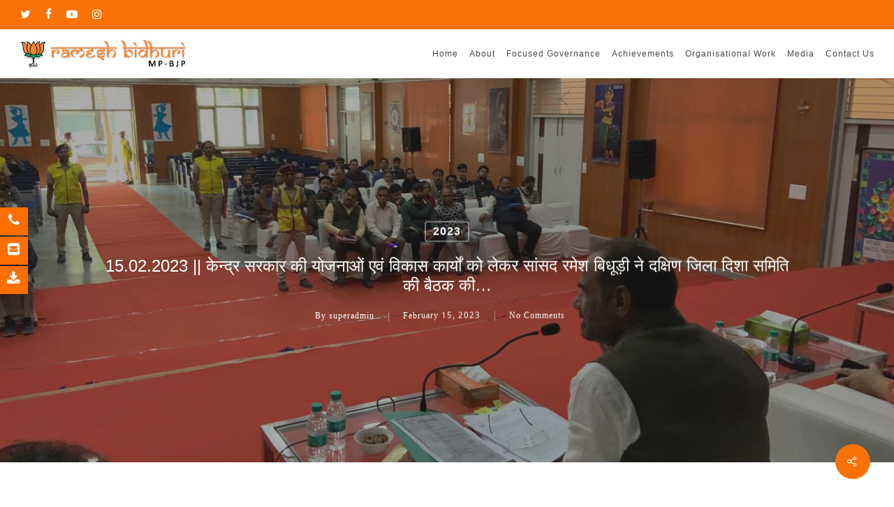

--- FILE ---
content_type: text/html; charset=UTF-8
request_url: https://rameshbidhuri.co.in/15-02-2023-%E0%A4%95%E0%A5%87%E0%A4%A8%E0%A5%8D%E0%A4%A6%E0%A5%8D%E0%A4%B0-%E0%A4%B8%E0%A4%B0%E0%A4%95%E0%A4%BE%E0%A4%B0-%E0%A4%95%E0%A5%80-%E0%A4%AF%E0%A5%8B%E0%A4%9C%E0%A4%A8%E0%A4%BE%E0%A4%93/
body_size: 24447
content:
<!doctype html>
<html lang="en-US" class="no-js">
<head>
	<meta charset="UTF-8">
	<meta name="viewport" content="width=device-width, initial-scale=1, maximum-scale=1, user-scalable=0" /><title>15.02.2023 || केन्द्र सरकार की योजनाओं एवं विकास कार्यों को लेकर सांसद रमेश बिधूड़ी ने दक्षिण जिला दिशा समिति की बैठक की&#8230; &#8211; Ramesh Bidhuri</title>
<meta name='robots' content='max-image-preview:large' />
<link rel='dns-prefetch' href='//fonts.googleapis.com' />
<link rel="alternate" type="application/rss+xml" title="Ramesh Bidhuri &raquo; Feed" href="https://rameshbidhuri.co.in/feed/" />
<link rel="alternate" type="application/rss+xml" title="Ramesh Bidhuri &raquo; Comments Feed" href="https://rameshbidhuri.co.in/comments/feed/" />
<link rel="alternate" type="application/rss+xml" title="Ramesh Bidhuri &raquo; 15.02.2023 || केन्द्र सरकार की योजनाओं एवं विकास कार्यों को लेकर सांसद रमेश बिधूड़ी ने दक्षिण जिला दिशा समिति की बैठक की&#8230; Comments Feed" href="https://rameshbidhuri.co.in/15-02-2023-%e0%a4%95%e0%a5%87%e0%a4%a8%e0%a5%8d%e0%a4%a6%e0%a5%8d%e0%a4%b0-%e0%a4%b8%e0%a4%b0%e0%a4%95%e0%a4%be%e0%a4%b0-%e0%a4%95%e0%a5%80-%e0%a4%af%e0%a5%8b%e0%a4%9c%e0%a4%a8%e0%a4%be%e0%a4%93/feed/" />
<script type="text/javascript">
/* <![CDATA[ */
window._wpemojiSettings = {"baseUrl":"https:\/\/s.w.org\/images\/core\/emoji\/15.0.3\/72x72\/","ext":".png","svgUrl":"https:\/\/s.w.org\/images\/core\/emoji\/15.0.3\/svg\/","svgExt":".svg","source":{"concatemoji":"https:\/\/rameshbidhuri.co.in\/wp-includes\/js\/wp-emoji-release.min.js?ver=6.5.4"}};
/*! This file is auto-generated */
!function(i,n){var o,s,e;function c(e){try{var t={supportTests:e,timestamp:(new Date).valueOf()};sessionStorage.setItem(o,JSON.stringify(t))}catch(e){}}function p(e,t,n){e.clearRect(0,0,e.canvas.width,e.canvas.height),e.fillText(t,0,0);var t=new Uint32Array(e.getImageData(0,0,e.canvas.width,e.canvas.height).data),r=(e.clearRect(0,0,e.canvas.width,e.canvas.height),e.fillText(n,0,0),new Uint32Array(e.getImageData(0,0,e.canvas.width,e.canvas.height).data));return t.every(function(e,t){return e===r[t]})}function u(e,t,n){switch(t){case"flag":return n(e,"\ud83c\udff3\ufe0f\u200d\u26a7\ufe0f","\ud83c\udff3\ufe0f\u200b\u26a7\ufe0f")?!1:!n(e,"\ud83c\uddfa\ud83c\uddf3","\ud83c\uddfa\u200b\ud83c\uddf3")&&!n(e,"\ud83c\udff4\udb40\udc67\udb40\udc62\udb40\udc65\udb40\udc6e\udb40\udc67\udb40\udc7f","\ud83c\udff4\u200b\udb40\udc67\u200b\udb40\udc62\u200b\udb40\udc65\u200b\udb40\udc6e\u200b\udb40\udc67\u200b\udb40\udc7f");case"emoji":return!n(e,"\ud83d\udc26\u200d\u2b1b","\ud83d\udc26\u200b\u2b1b")}return!1}function f(e,t,n){var r="undefined"!=typeof WorkerGlobalScope&&self instanceof WorkerGlobalScope?new OffscreenCanvas(300,150):i.createElement("canvas"),a=r.getContext("2d",{willReadFrequently:!0}),o=(a.textBaseline="top",a.font="600 32px Arial",{});return e.forEach(function(e){o[e]=t(a,e,n)}),o}function t(e){var t=i.createElement("script");t.src=e,t.defer=!0,i.head.appendChild(t)}"undefined"!=typeof Promise&&(o="wpEmojiSettingsSupports",s=["flag","emoji"],n.supports={everything:!0,everythingExceptFlag:!0},e=new Promise(function(e){i.addEventListener("DOMContentLoaded",e,{once:!0})}),new Promise(function(t){var n=function(){try{var e=JSON.parse(sessionStorage.getItem(o));if("object"==typeof e&&"number"==typeof e.timestamp&&(new Date).valueOf()<e.timestamp+604800&&"object"==typeof e.supportTests)return e.supportTests}catch(e){}return null}();if(!n){if("undefined"!=typeof Worker&&"undefined"!=typeof OffscreenCanvas&&"undefined"!=typeof URL&&URL.createObjectURL&&"undefined"!=typeof Blob)try{var e="postMessage("+f.toString()+"("+[JSON.stringify(s),u.toString(),p.toString()].join(",")+"));",r=new Blob([e],{type:"text/javascript"}),a=new Worker(URL.createObjectURL(r),{name:"wpTestEmojiSupports"});return void(a.onmessage=function(e){c(n=e.data),a.terminate(),t(n)})}catch(e){}c(n=f(s,u,p))}t(n)}).then(function(e){for(var t in e)n.supports[t]=e[t],n.supports.everything=n.supports.everything&&n.supports[t],"flag"!==t&&(n.supports.everythingExceptFlag=n.supports.everythingExceptFlag&&n.supports[t]);n.supports.everythingExceptFlag=n.supports.everythingExceptFlag&&!n.supports.flag,n.DOMReady=!1,n.readyCallback=function(){n.DOMReady=!0}}).then(function(){return e}).then(function(){var e;n.supports.everything||(n.readyCallback(),(e=n.source||{}).concatemoji?t(e.concatemoji):e.wpemoji&&e.twemoji&&(t(e.twemoji),t(e.wpemoji)))}))}((window,document),window._wpemojiSettings);
/* ]]> */
</script>

<style id='wp-emoji-styles-inline-css' type='text/css'>

	img.wp-smiley, img.emoji {
		display: inline !important;
		border: none !important;
		box-shadow: none !important;
		height: 1em !important;
		width: 1em !important;
		margin: 0 0.07em !important;
		vertical-align: -0.1em !important;
		background: none !important;
		padding: 0 !important;
	}
</style>
<link rel='stylesheet' id='wp-block-library-css' href='https://rameshbidhuri.co.in/wp-includes/css/dist/block-library/style.min.css?ver=6.5.4' type='text/css' media='all' />
<link rel='stylesheet' id='wp-components-css' href='https://rameshbidhuri.co.in/wp-includes/css/dist/components/style.min.css?ver=6.5.4' type='text/css' media='all' />
<link rel='stylesheet' id='wp-preferences-css' href='https://rameshbidhuri.co.in/wp-includes/css/dist/preferences/style.min.css?ver=6.5.4' type='text/css' media='all' />
<link rel='stylesheet' id='wp-block-editor-css' href='https://rameshbidhuri.co.in/wp-includes/css/dist/block-editor/style.min.css?ver=6.5.4' type='text/css' media='all' />
<link rel='stylesheet' id='wp-reusable-blocks-css' href='https://rameshbidhuri.co.in/wp-includes/css/dist/reusable-blocks/style.min.css?ver=6.5.4' type='text/css' media='all' />
<link rel='stylesheet' id='wp-patterns-css' href='https://rameshbidhuri.co.in/wp-includes/css/dist/patterns/style.min.css?ver=6.5.4' type='text/css' media='all' />
<link rel='stylesheet' id='wp-editor-css' href='https://rameshbidhuri.co.in/wp-includes/css/dist/editor/style.min.css?ver=6.5.4' type='text/css' media='all' />
<link rel='stylesheet' id='algori_pdf_viewer-cgb-style-css-css' href='https://rameshbidhuri.co.in/wp-content/plugins/algori-pdf-viewer/dist/blocks.style.build.css' type='text/css' media='all' />
<style id='classic-theme-styles-inline-css' type='text/css'>
/*! This file is auto-generated */
.wp-block-button__link{color:#fff;background-color:#32373c;border-radius:9999px;box-shadow:none;text-decoration:none;padding:calc(.667em + 2px) calc(1.333em + 2px);font-size:1.125em}.wp-block-file__button{background:#32373c;color:#fff;text-decoration:none}
</style>
<style id='global-styles-inline-css' type='text/css'>
body{--wp--preset--color--black: #000000;--wp--preset--color--cyan-bluish-gray: #abb8c3;--wp--preset--color--white: #ffffff;--wp--preset--color--pale-pink: #f78da7;--wp--preset--color--vivid-red: #cf2e2e;--wp--preset--color--luminous-vivid-orange: #ff6900;--wp--preset--color--luminous-vivid-amber: #fcb900;--wp--preset--color--light-green-cyan: #7bdcb5;--wp--preset--color--vivid-green-cyan: #00d084;--wp--preset--color--pale-cyan-blue: #8ed1fc;--wp--preset--color--vivid-cyan-blue: #0693e3;--wp--preset--color--vivid-purple: #9b51e0;--wp--preset--gradient--vivid-cyan-blue-to-vivid-purple: linear-gradient(135deg,rgba(6,147,227,1) 0%,rgb(155,81,224) 100%);--wp--preset--gradient--light-green-cyan-to-vivid-green-cyan: linear-gradient(135deg,rgb(122,220,180) 0%,rgb(0,208,130) 100%);--wp--preset--gradient--luminous-vivid-amber-to-luminous-vivid-orange: linear-gradient(135deg,rgba(252,185,0,1) 0%,rgba(255,105,0,1) 100%);--wp--preset--gradient--luminous-vivid-orange-to-vivid-red: linear-gradient(135deg,rgba(255,105,0,1) 0%,rgb(207,46,46) 100%);--wp--preset--gradient--very-light-gray-to-cyan-bluish-gray: linear-gradient(135deg,rgb(238,238,238) 0%,rgb(169,184,195) 100%);--wp--preset--gradient--cool-to-warm-spectrum: linear-gradient(135deg,rgb(74,234,220) 0%,rgb(151,120,209) 20%,rgb(207,42,186) 40%,rgb(238,44,130) 60%,rgb(251,105,98) 80%,rgb(254,248,76) 100%);--wp--preset--gradient--blush-light-purple: linear-gradient(135deg,rgb(255,206,236) 0%,rgb(152,150,240) 100%);--wp--preset--gradient--blush-bordeaux: linear-gradient(135deg,rgb(254,205,165) 0%,rgb(254,45,45) 50%,rgb(107,0,62) 100%);--wp--preset--gradient--luminous-dusk: linear-gradient(135deg,rgb(255,203,112) 0%,rgb(199,81,192) 50%,rgb(65,88,208) 100%);--wp--preset--gradient--pale-ocean: linear-gradient(135deg,rgb(255,245,203) 0%,rgb(182,227,212) 50%,rgb(51,167,181) 100%);--wp--preset--gradient--electric-grass: linear-gradient(135deg,rgb(202,248,128) 0%,rgb(113,206,126) 100%);--wp--preset--gradient--midnight: linear-gradient(135deg,rgb(2,3,129) 0%,rgb(40,116,252) 100%);--wp--preset--font-size--small: 13px;--wp--preset--font-size--medium: 20px;--wp--preset--font-size--large: 36px;--wp--preset--font-size--x-large: 42px;--wp--preset--spacing--20: 0.44rem;--wp--preset--spacing--30: 0.67rem;--wp--preset--spacing--40: 1rem;--wp--preset--spacing--50: 1.5rem;--wp--preset--spacing--60: 2.25rem;--wp--preset--spacing--70: 3.38rem;--wp--preset--spacing--80: 5.06rem;--wp--preset--shadow--natural: 6px 6px 9px rgba(0, 0, 0, 0.2);--wp--preset--shadow--deep: 12px 12px 50px rgba(0, 0, 0, 0.4);--wp--preset--shadow--sharp: 6px 6px 0px rgba(0, 0, 0, 0.2);--wp--preset--shadow--outlined: 6px 6px 0px -3px rgba(255, 255, 255, 1), 6px 6px rgba(0, 0, 0, 1);--wp--preset--shadow--crisp: 6px 6px 0px rgba(0, 0, 0, 1);}:where(.is-layout-flex){gap: 0.5em;}:where(.is-layout-grid){gap: 0.5em;}body .is-layout-flex{display: flex;}body .is-layout-flex{flex-wrap: wrap;align-items: center;}body .is-layout-flex > *{margin: 0;}body .is-layout-grid{display: grid;}body .is-layout-grid > *{margin: 0;}:where(.wp-block-columns.is-layout-flex){gap: 2em;}:where(.wp-block-columns.is-layout-grid){gap: 2em;}:where(.wp-block-post-template.is-layout-flex){gap: 1.25em;}:where(.wp-block-post-template.is-layout-grid){gap: 1.25em;}.has-black-color{color: var(--wp--preset--color--black) !important;}.has-cyan-bluish-gray-color{color: var(--wp--preset--color--cyan-bluish-gray) !important;}.has-white-color{color: var(--wp--preset--color--white) !important;}.has-pale-pink-color{color: var(--wp--preset--color--pale-pink) !important;}.has-vivid-red-color{color: var(--wp--preset--color--vivid-red) !important;}.has-luminous-vivid-orange-color{color: var(--wp--preset--color--luminous-vivid-orange) !important;}.has-luminous-vivid-amber-color{color: var(--wp--preset--color--luminous-vivid-amber) !important;}.has-light-green-cyan-color{color: var(--wp--preset--color--light-green-cyan) !important;}.has-vivid-green-cyan-color{color: var(--wp--preset--color--vivid-green-cyan) !important;}.has-pale-cyan-blue-color{color: var(--wp--preset--color--pale-cyan-blue) !important;}.has-vivid-cyan-blue-color{color: var(--wp--preset--color--vivid-cyan-blue) !important;}.has-vivid-purple-color{color: var(--wp--preset--color--vivid-purple) !important;}.has-black-background-color{background-color: var(--wp--preset--color--black) !important;}.has-cyan-bluish-gray-background-color{background-color: var(--wp--preset--color--cyan-bluish-gray) !important;}.has-white-background-color{background-color: var(--wp--preset--color--white) !important;}.has-pale-pink-background-color{background-color: var(--wp--preset--color--pale-pink) !important;}.has-vivid-red-background-color{background-color: var(--wp--preset--color--vivid-red) !important;}.has-luminous-vivid-orange-background-color{background-color: var(--wp--preset--color--luminous-vivid-orange) !important;}.has-luminous-vivid-amber-background-color{background-color: var(--wp--preset--color--luminous-vivid-amber) !important;}.has-light-green-cyan-background-color{background-color: var(--wp--preset--color--light-green-cyan) !important;}.has-vivid-green-cyan-background-color{background-color: var(--wp--preset--color--vivid-green-cyan) !important;}.has-pale-cyan-blue-background-color{background-color: var(--wp--preset--color--pale-cyan-blue) !important;}.has-vivid-cyan-blue-background-color{background-color: var(--wp--preset--color--vivid-cyan-blue) !important;}.has-vivid-purple-background-color{background-color: var(--wp--preset--color--vivid-purple) !important;}.has-black-border-color{border-color: var(--wp--preset--color--black) !important;}.has-cyan-bluish-gray-border-color{border-color: var(--wp--preset--color--cyan-bluish-gray) !important;}.has-white-border-color{border-color: var(--wp--preset--color--white) !important;}.has-pale-pink-border-color{border-color: var(--wp--preset--color--pale-pink) !important;}.has-vivid-red-border-color{border-color: var(--wp--preset--color--vivid-red) !important;}.has-luminous-vivid-orange-border-color{border-color: var(--wp--preset--color--luminous-vivid-orange) !important;}.has-luminous-vivid-amber-border-color{border-color: var(--wp--preset--color--luminous-vivid-amber) !important;}.has-light-green-cyan-border-color{border-color: var(--wp--preset--color--light-green-cyan) !important;}.has-vivid-green-cyan-border-color{border-color: var(--wp--preset--color--vivid-green-cyan) !important;}.has-pale-cyan-blue-border-color{border-color: var(--wp--preset--color--pale-cyan-blue) !important;}.has-vivid-cyan-blue-border-color{border-color: var(--wp--preset--color--vivid-cyan-blue) !important;}.has-vivid-purple-border-color{border-color: var(--wp--preset--color--vivid-purple) !important;}.has-vivid-cyan-blue-to-vivid-purple-gradient-background{background: var(--wp--preset--gradient--vivid-cyan-blue-to-vivid-purple) !important;}.has-light-green-cyan-to-vivid-green-cyan-gradient-background{background: var(--wp--preset--gradient--light-green-cyan-to-vivid-green-cyan) !important;}.has-luminous-vivid-amber-to-luminous-vivid-orange-gradient-background{background: var(--wp--preset--gradient--luminous-vivid-amber-to-luminous-vivid-orange) !important;}.has-luminous-vivid-orange-to-vivid-red-gradient-background{background: var(--wp--preset--gradient--luminous-vivid-orange-to-vivid-red) !important;}.has-very-light-gray-to-cyan-bluish-gray-gradient-background{background: var(--wp--preset--gradient--very-light-gray-to-cyan-bluish-gray) !important;}.has-cool-to-warm-spectrum-gradient-background{background: var(--wp--preset--gradient--cool-to-warm-spectrum) !important;}.has-blush-light-purple-gradient-background{background: var(--wp--preset--gradient--blush-light-purple) !important;}.has-blush-bordeaux-gradient-background{background: var(--wp--preset--gradient--blush-bordeaux) !important;}.has-luminous-dusk-gradient-background{background: var(--wp--preset--gradient--luminous-dusk) !important;}.has-pale-ocean-gradient-background{background: var(--wp--preset--gradient--pale-ocean) !important;}.has-electric-grass-gradient-background{background: var(--wp--preset--gradient--electric-grass) !important;}.has-midnight-gradient-background{background: var(--wp--preset--gradient--midnight) !important;}.has-small-font-size{font-size: var(--wp--preset--font-size--small) !important;}.has-medium-font-size{font-size: var(--wp--preset--font-size--medium) !important;}.has-large-font-size{font-size: var(--wp--preset--font-size--large) !important;}.has-x-large-font-size{font-size: var(--wp--preset--font-size--x-large) !important;}
.wp-block-navigation a:where(:not(.wp-element-button)){color: inherit;}
:where(.wp-block-post-template.is-layout-flex){gap: 1.25em;}:where(.wp-block-post-template.is-layout-grid){gap: 1.25em;}
:where(.wp-block-columns.is-layout-flex){gap: 2em;}:where(.wp-block-columns.is-layout-grid){gap: 2em;}
.wp-block-pullquote{font-size: 1.5em;line-height: 1.6;}
</style>
<link rel='stylesheet' id='contact-form-7-css' href='https://rameshbidhuri.co.in/wp-content/plugins/contact-form-7/includes/css/styles.css?ver=5.8' type='text/css' media='all' />
<link rel='stylesheet' id='salient-social-css' href='https://rameshbidhuri.co.in/wp-content/plugins/salient-social/css/style.css?ver=1.2.2' type='text/css' media='all' />
<style id='salient-social-inline-css' type='text/css'>

  .sharing-default-minimal .nectar-love.loved,
  body .nectar-social[data-color-override="override"].fixed > a:before, 
  body .nectar-social[data-color-override="override"].fixed .nectar-social-inner a,
  .sharing-default-minimal .nectar-social[data-color-override="override"] .nectar-social-inner a:hover,
  .nectar-social.vertical[data-color-override="override"] .nectar-social-inner a:hover {
    background-color: #fa7205;
  }
  .nectar-social.hover .nectar-love.loved,
  .nectar-social.hover > .nectar-love-button a:hover,
  .nectar-social[data-color-override="override"].hover > div a:hover,
  #single-below-header .nectar-social[data-color-override="override"].hover > div a:hover,
  .nectar-social[data-color-override="override"].hover .share-btn:hover,
  .sharing-default-minimal .nectar-social[data-color-override="override"] .nectar-social-inner a {
    border-color: #fa7205;
  }
  #single-below-header .nectar-social.hover .nectar-love.loved i,
  #single-below-header .nectar-social.hover[data-color-override="override"] a:hover,
  #single-below-header .nectar-social.hover[data-color-override="override"] a:hover i,
  #single-below-header .nectar-social.hover .nectar-love-button a:hover i,
  .nectar-love:hover i,
  .hover .nectar-love:hover .total_loves,
  .nectar-love.loved i,
  .nectar-social.hover .nectar-love.loved .total_loves,
  .nectar-social.hover .share-btn:hover, 
  .nectar-social[data-color-override="override"].hover .nectar-social-inner a:hover,
  .nectar-social[data-color-override="override"].hover > div:hover span,
  .sharing-default-minimal .nectar-social[data-color-override="override"] .nectar-social-inner a:not(:hover) i,
  .sharing-default-minimal .nectar-social[data-color-override="override"] .nectar-social-inner a:not(:hover) {
    color: #fa7205;
  }
</style>
<link rel='stylesheet' id='uaf_client_css-css' href='https://rameshbidhuri.co.in/wp-content/uploads/useanyfont/uaf.css?ver=1695636097' type='text/css' media='all' />
<link rel='stylesheet' id='google-fonts-css' href='//fonts.googleapis.com/css?family&#038;ver=1.4.4' type='text/css' media='all' />
<link rel='stylesheet' id='google-fonts-title-css' href='//fonts.googleapis.com/css?family&#038;ver=1.4.4' type='text/css' media='all' />
<link rel='stylesheet' id='wpfm-frontend-font-awesome-css' href='https://rameshbidhuri.co.in/wp-content/plugins/wp-floating-menu/css/font-awesome/font-awesome.min.css?ver=6.5.4' type='text/css' media='all' />
<link rel='stylesheet' id='wpfm-frontend-genericons-css-css' href='https://rameshbidhuri.co.in/wp-content/plugins/wp-floating-menu/css/genericons.css?ver=6.5.4' type='text/css' media='all' />
<link rel='stylesheet' id='wpfm-frontend-css-css' href='https://rameshbidhuri.co.in/wp-content/plugins/wp-floating-menu/css/front-end.css?ver=6.5.4' type='text/css' media='all' />
<link rel='stylesheet' id='dashicons-css' href='https://rameshbidhuri.co.in/wp-includes/css/dashicons.min.css?ver=6.5.4' type='text/css' media='all' />
<link rel='stylesheet' id='wpfm-frontend-vesper-icons-css-css' href='https://rameshbidhuri.co.in/wp-content/plugins/wp-floating-menu/css/vesper-icons.css?ver=6.5.4' type='text/css' media='all' />
<link rel='stylesheet' id='font-awesome-css' href='https://rameshbidhuri.co.in/wp-content/themes/salient/css/font-awesome-legacy.min.css?ver=4.7.1' type='text/css' media='all' />
<link rel='stylesheet' id='parent-style-css' href='https://rameshbidhuri.co.in/wp-content/themes/salient/style.css?ver=15.1.0' type='text/css' media='all' />
<link rel='stylesheet' id='salient-grid-system-css' href='https://rameshbidhuri.co.in/wp-content/themes/salient/css/build/grid-system.css?ver=15.1.0' type='text/css' media='all' />
<link rel='stylesheet' id='main-styles-css' href='https://rameshbidhuri.co.in/wp-content/themes/salient/css/build/style.css?ver=15.1.0' type='text/css' media='all' />
<style id='main-styles-inline-css' type='text/css'>

		@font-face{
		     font-family:'Open Sans';
		     src:url('https://rameshbidhuri.co.in/wp-content/themes/salient/css/fonts/OpenSans-Light.woff') format('woff');
		     font-weight:300;
		     font-style:normal; 
		}
		 @font-face{
		     font-family:'Open Sans';
		     src:url('https://rameshbidhuri.co.in/wp-content/themes/salient/css/fonts/OpenSans-Regular.woff') format('woff');
		     font-weight:400;
		     font-style:normal; 
		}
		 @font-face{
		     font-family:'Open Sans';
		     src:url('https://rameshbidhuri.co.in/wp-content/themes/salient/css/fonts/OpenSans-SemiBold.woff') format('woff');
		     font-weight:600;
		     font-style:normal; 
		}
		 @font-face{
		     font-family:'Open Sans';
		     src:url('https://rameshbidhuri.co.in/wp-content/themes/salient/css/fonts/OpenSans-Bold.woff') format('woff');
		     font-weight:700;
		     font-style:normal; 
		}
html:not(.page-trans-loaded) { background-color: #ffffff; }
</style>
<link rel='stylesheet' id='nectar-header-secondary-nav-css' href='https://rameshbidhuri.co.in/wp-content/themes/salient/css/build/header/header-secondary-nav.css?ver=15.1.0' type='text/css' media='all' />
<link rel='stylesheet' id='nectar-single-styles-css' href='https://rameshbidhuri.co.in/wp-content/themes/salient/css/build/single.css?ver=15.1.0' type='text/css' media='all' />
<link rel='stylesheet' id='responsive-css' href='https://rameshbidhuri.co.in/wp-content/themes/salient/css/build/responsive.css?ver=15.1.0' type='text/css' media='all' />
<link rel='stylesheet' id='skin-material-css' href='https://rameshbidhuri.co.in/wp-content/themes/salient/css/build/skin-material.css?ver=15.1.0' type='text/css' media='all' />
<link rel='stylesheet' id='salient-wp-menu-dynamic-css' href='https://rameshbidhuri.co.in/wp-content/uploads/salient/menu-dynamic.css?ver=57067' type='text/css' media='all' />
<link rel='stylesheet' id='dflip-icons-style-css' href='https://rameshbidhuri.co.in/wp-content/plugins/3d-flipbook-dflip-lite/assets/css/themify-icons.min.css?ver=1.7.35' type='text/css' media='all' />
<link rel='stylesheet' id='dflip-style-css' href='https://rameshbidhuri.co.in/wp-content/plugins/3d-flipbook-dflip-lite/assets/css/dflip.min.css?ver=1.7.35' type='text/css' media='all' />
<link rel='stylesheet' id='nectar-widget-posts-css' href='https://rameshbidhuri.co.in/wp-content/themes/salient/css/build/elements/widget-nectar-posts.css?ver=15.1.0' type='text/css' media='all' />
<link rel='stylesheet' id='dynamic-css-css' href='https://rameshbidhuri.co.in/wp-content/themes/salient/css/salient-dynamic-styles.css?ver=6968' type='text/css' media='all' />
<style id='dynamic-css-inline-css' type='text/css'>
#page-header-bg[data-post-hs="default_minimal"] .inner-wrap{text-align:center}#page-header-bg[data-post-hs="default_minimal"] .inner-wrap >a,.material #page-header-bg.fullscreen-header .inner-wrap >a{color:#fff;font-weight:600;border:2px solid rgba(255,255,255,0.4);padding:4px 10px;margin:5px 6px 0 5px;display:inline-block;transition:all 0.2s ease;-webkit-transition:all 0.2s ease;font-size:14px;line-height:18px}body.material #page-header-bg.fullscreen-header .inner-wrap >a{margin-bottom:15px;}body.material #page-header-bg.fullscreen-header .inner-wrap >a{border:none;padding:6px 10px}body[data-button-style^="rounded"] #page-header-bg[data-post-hs="default_minimal"] .inner-wrap >a,body[data-button-style^="rounded"].material #page-header-bg.fullscreen-header .inner-wrap >a{border-radius:100px}body.single [data-post-hs="default_minimal"] #single-below-header span,body.single .heading-title[data-header-style="default_minimal"] #single-below-header span{line-height:14px;}#page-header-bg[data-post-hs="default_minimal"] #single-below-header{text-align:center;position:relative;z-index:100}#page-header-bg[data-post-hs="default_minimal"] #single-below-header span{float:none;display:inline-block}#page-header-bg[data-post-hs="default_minimal"] .inner-wrap >a:hover,#page-header-bg[data-post-hs="default_minimal"] .inner-wrap >a:focus{border-color:transparent}#page-header-bg.fullscreen-header .avatar,#page-header-bg[data-post-hs="default_minimal"] .avatar{border-radius:100%}#page-header-bg.fullscreen-header .meta-author span,#page-header-bg[data-post-hs="default_minimal"] .meta-author span{display:block}#page-header-bg.fullscreen-header .meta-author img{margin-bottom:0;height:50px;width:auto}#page-header-bg[data-post-hs="default_minimal"] .meta-author img{margin-bottom:0;height:40px;width:auto}#page-header-bg[data-post-hs="default_minimal"] .author-section{position:absolute;bottom:30px}#page-header-bg.fullscreen-header .meta-author,#page-header-bg[data-post-hs="default_minimal"] .meta-author{font-size:18px}#page-header-bg.fullscreen-header .author-section .meta-date,#page-header-bg[data-post-hs="default_minimal"] .author-section .meta-date{font-size:12px;color:rgba(255,255,255,0.8)}#page-header-bg.fullscreen-header .author-section .meta-date i{font-size:12px}#page-header-bg[data-post-hs="default_minimal"] .author-section .meta-date i{font-size:11px;line-height:14px}#page-header-bg[data-post-hs="default_minimal"] .author-section .avatar-post-info{position:relative;top:-5px}#page-header-bg.fullscreen-header .author-section a,#page-header-bg[data-post-hs="default_minimal"] .author-section a{display:block;margin-bottom:-2px}#page-header-bg[data-post-hs="default_minimal"] .author-section a{font-size:14px;line-height:14px}#page-header-bg.fullscreen-header .author-section a:hover,#page-header-bg[data-post-hs="default_minimal"] .author-section a:hover{color:rgba(255,255,255,0.85)!important}#page-header-bg.fullscreen-header .author-section,#page-header-bg[data-post-hs="default_minimal"] .author-section{width:100%;z-index:10;text-align:center}#page-header-bg.fullscreen-header .author-section{margin-top:25px;}#page-header-bg.fullscreen-header .author-section span,#page-header-bg[data-post-hs="default_minimal"] .author-section span{padding-left:0;line-height:20px;font-size:20px}#page-header-bg.fullscreen-header .author-section .avatar-post-info,#page-header-bg[data-post-hs="default_minimal"] .author-section .avatar-post-info{margin-left:10px}#page-header-bg.fullscreen-header .author-section .avatar-post-info,#page-header-bg.fullscreen-header .author-section .meta-author,#page-header-bg[data-post-hs="default_minimal"] .author-section .avatar-post-info,#page-header-bg[data-post-hs="default_minimal"] .author-section .meta-author{text-align:left;display:inline-block;top:9px}@media only screen and (min-width :690px) and (max-width :999px){body.single-post #page-header-bg[data-post-hs="default_minimal"]{padding-top:10%;padding-bottom:10%;}}@media only screen and (max-width :690px){#ajax-content-wrap #page-header-bg[data-post-hs="default_minimal"] #single-below-header span:not(.rich-snippet-hidden),#ajax-content-wrap .row.heading-title[data-header-style="default_minimal"] .col.section-title span.meta-category{display:inline-block;}.container-wrap[data-remove-post-comment-number="0"][data-remove-post-author="0"][data-remove-post-date="0"] .heading-title[data-header-style="default_minimal"] #single-below-header > span,#page-header-bg[data-post-hs="default_minimal"] .span_6[data-remove-post-comment-number="0"][data-remove-post-author="0"][data-remove-post-date="0"] #single-below-header > span{padding:0 8px;}.container-wrap[data-remove-post-comment-number="0"][data-remove-post-author="0"][data-remove-post-date="0"] .heading-title[data-header-style="default_minimal"] #single-below-header span,#page-header-bg[data-post-hs="default_minimal"] .span_6[data-remove-post-comment-number="0"][data-remove-post-author="0"][data-remove-post-date="0"] #single-below-header span{font-size:13px;line-height:10px;}.material #page-header-bg.fullscreen-header .author-section{margin-top:5px;}#page-header-bg.fullscreen-header .author-section{bottom:20px;}#page-header-bg.fullscreen-header .author-section .meta-date:not(.updated){margin-top:-4px;display:block;}#page-header-bg.fullscreen-header .author-section .avatar-post-info{margin:10px 0 0 0;}}#page-header-bg h1,#page-header-bg .subheader,.nectar-box-roll .overlaid-content h1,.nectar-box-roll .overlaid-content .subheader,#page-header-bg #portfolio-nav a i,body .section-title #portfolio-nav a:hover i,.page-header-no-bg h1,.page-header-no-bg span,#page-header-bg #portfolio-nav a i,#page-header-bg span,#page-header-bg #single-below-header a:hover,#page-header-bg #single-below-header a:focus,#page-header-bg.fullscreen-header .author-section a{color:#ffffff!important;}body #page-header-bg .pinterest-share i,body #page-header-bg .facebook-share i,body #page-header-bg .linkedin-share i,body #page-header-bg .twitter-share i,body #page-header-bg .google-plus-share i,body #page-header-bg .icon-salient-heart,body #page-header-bg .icon-salient-heart-2{color:#ffffff;}#page-header-bg[data-post-hs="default_minimal"] .inner-wrap > a:not(:hover){color:#ffffff;border-color:rgba(255,255,255,0.4);}.single #page-header-bg #single-below-header > span{border-color:rgba(255,255,255,0.4);}body .section-title #portfolio-nav a:hover i{opacity:0.75;}.single #page-header-bg .blog-title #single-meta .nectar-social.hover > div a,.single #page-header-bg .blog-title #single-meta > div a,.single #page-header-bg .blog-title #single-meta ul .n-shortcode a,#page-header-bg .blog-title #single-meta .nectar-social.hover .share-btn{border-color:rgba(255,255,255,0.4);}.single #page-header-bg .blog-title #single-meta .nectar-social.hover > div a:hover,#page-header-bg .blog-title #single-meta .nectar-social.hover .share-btn:hover,.single #page-header-bg .blog-title #single-meta div > a:hover,.single #page-header-bg .blog-title #single-meta ul .n-shortcode a:hover,.single #page-header-bg .blog-title #single-meta ul li:not(.meta-share-count):hover > a{border-color:rgba(255,255,255,1);}.single #page-header-bg #single-meta div span,.single #page-header-bg #single-meta > div a,.single #page-header-bg #single-meta > div i{color:#ffffff!important;}.single #page-header-bg #single-meta ul .meta-share-count .nectar-social a i{color:rgba(255,255,255,0.7)!important;}.single #page-header-bg #single-meta ul .meta-share-count .nectar-social a:hover i{color:rgba(255,255,255,1)!important;}@media only screen and (min-width:1000px){body #ajax-content-wrap.no-scroll{min-height:calc(100vh - 112px);height:calc(100vh - 112px)!important;}}@media only screen and (min-width:1000px){#page-header-wrap.fullscreen-header,#page-header-wrap.fullscreen-header #page-header-bg,html:not(.nectar-box-roll-loaded) .nectar-box-roll > #page-header-bg.fullscreen-header,.nectar_fullscreen_zoom_recent_projects,#nectar_fullscreen_rows:not(.afterLoaded) > div{height:calc(100vh - 111px);}.wpb_row.vc_row-o-full-height.top-level,.wpb_row.vc_row-o-full-height.top-level > .col.span_12{min-height:calc(100vh - 111px);}html:not(.nectar-box-roll-loaded) .nectar-box-roll > #page-header-bg.fullscreen-header{top:112px;}.nectar-slider-wrap[data-fullscreen="true"]:not(.loaded),.nectar-slider-wrap[data-fullscreen="true"]:not(.loaded) .swiper-container{height:calc(100vh - 110px)!important;}.admin-bar .nectar-slider-wrap[data-fullscreen="true"]:not(.loaded),.admin-bar .nectar-slider-wrap[data-fullscreen="true"]:not(.loaded) .swiper-container{height:calc(100vh - 110px - 32px)!important;}}.admin-bar[class*="page-template-template-no-header"] .wpb_row.vc_row-o-full-height.top-level,.admin-bar[class*="page-template-template-no-header"] .wpb_row.vc_row-o-full-height.top-level > .col.span_12{min-height:calc(100vh - 32px);}body[class*="page-template-template-no-header"] .wpb_row.vc_row-o-full-height.top-level,body[class*="page-template-template-no-header"] .wpb_row.vc_row-o-full-height.top-level > .col.span_12{min-height:100vh;}@media only screen and (max-width:999px){.using-mobile-browser #nectar_fullscreen_rows:not(.afterLoaded):not([data-mobile-disable="on"]) > div{height:calc(100vh - 101px);}.using-mobile-browser .wpb_row.vc_row-o-full-height.top-level,.using-mobile-browser .wpb_row.vc_row-o-full-height.top-level > .col.span_12,[data-permanent-transparent="1"].using-mobile-browser .wpb_row.vc_row-o-full-height.top-level,[data-permanent-transparent="1"].using-mobile-browser .wpb_row.vc_row-o-full-height.top-level > .col.span_12{min-height:calc(100vh - 101px);}html:not(.nectar-box-roll-loaded) .nectar-box-roll > #page-header-bg.fullscreen-header,.nectar_fullscreen_zoom_recent_projects,.nectar-slider-wrap[data-fullscreen="true"]:not(.loaded),.nectar-slider-wrap[data-fullscreen="true"]:not(.loaded) .swiper-container,#nectar_fullscreen_rows:not(.afterLoaded):not([data-mobile-disable="on"]) > div{height:calc(100vh - 48px);}.wpb_row.vc_row-o-full-height.top-level,.wpb_row.vc_row-o-full-height.top-level > .col.span_12{min-height:calc(100vh - 48px);}body[data-transparent-header="false"] #ajax-content-wrap.no-scroll{min-height:calc(100vh - 48px);height:calc(100vh - 48px);}}#ajax-content-wrap .vc_row.left_padding_10pct .row_col_wrap_12{padding-left:10%;}#ajax-content-wrap .vc_row.right_padding_10pct .row_col_wrap_12{padding-right:10%;}.screen-reader-text,.nectar-skip-to-content:not(:focus){border:0;clip:rect(1px,1px,1px,1px);clip-path:inset(50%);height:1px;margin:-1px;overflow:hidden;padding:0;position:absolute!important;width:1px;word-wrap:normal!important;}.row .col img:not([srcset]){width:auto;}.row .col img.img-with-animation.nectar-lazy:not([srcset]){width:100%;}
#footer-outer #footer-widgets {
    display: none !important;
}

.page-submenu a{
    font-weight:700;
}

/*#footer-outer .row {*/
/*    padding: 35px 0;*/
/*}*/

#footer-outer .widget h4{font-size:18px;}
#header-secondary-outer .nectar-center-text{left: 68%;}
body #header-secondary-outer .nectar-center-text{font-size: 13px;}
.material #header-secondary-outer{min-height:30px;}

body #header-secondary-outer nav >ul {
    height: auto!important;
    padding: 2px 0;
}
.nectar-highlighted-text em{padding:2px 10px;}
/*#footer-outer #copyright {*/
/*    border-top: 1px solid #000000!important;*/
/*}*/
#header-secondary-outer .nectar-center-text{font-weight:600 !important;}





.secondary-header-text
{
    display:none;
}


@media only screen and (max-width: 690px){
body.material #header-secondary-outer {
    display: block;
}
    
}
</style>
<link rel='stylesheet' id='salient-child-style-css' href='https://rameshbidhuri.co.in/wp-content/themes/salient-child/style.css?ver=15.1.0' type='text/css' media='all' />
<link rel='stylesheet' id='wpfm-google-fonts-css' href='//fonts.googleapis.com/css?family=Roboto%3A100italic%2C100%2C300italic%2C300%2C400italic%2C400%2C500italic%2C500%2C700italic%2C700%2C900italic%2C900&#038;ver=6.5.4' type='text/css' media='all' />
<script   type="text/javascript" src="https://rameshbidhuri.co.in/wp-includes/js/jquery/jquery.min.js?ver=3.7.1" id="jquery-core-js"></script>
<script   type="text/javascript" src="https://rameshbidhuri.co.in/wp-includes/js/jquery/jquery-migrate.min.js?ver=3.4.1" id="jquery-migrate-js"></script>
<script   type="text/javascript" src="https://rameshbidhuri.co.in/wp-content/plugins/wp-floating-menu/js/frontend.js?ver=1.4.4" id="wpfm-frontend-js-js"></script>
<link rel="https://api.w.org/" href="https://rameshbidhuri.co.in/wp-json/" /><link rel="alternate" type="application/json" href="https://rameshbidhuri.co.in/wp-json/wp/v2/posts/3796" /><link rel="EditURI" type="application/rsd+xml" title="RSD" href="https://rameshbidhuri.co.in/xmlrpc.php?rsd" />
<meta name="generator" content="WordPress 6.5.4" />
<link rel="canonical" href="https://rameshbidhuri.co.in/15-02-2023-%e0%a4%95%e0%a5%87%e0%a4%a8%e0%a5%8d%e0%a4%a6%e0%a5%8d%e0%a4%b0-%e0%a4%b8%e0%a4%b0%e0%a4%95%e0%a4%be%e0%a4%b0-%e0%a4%95%e0%a5%80-%e0%a4%af%e0%a5%8b%e0%a4%9c%e0%a4%a8%e0%a4%be%e0%a4%93/" />
<link rel='shortlink' href='https://rameshbidhuri.co.in/?p=3796' />
<link rel="alternate" type="application/json+oembed" href="https://rameshbidhuri.co.in/wp-json/oembed/1.0/embed?url=https%3A%2F%2Frameshbidhuri.co.in%2F15-02-2023-%25e0%25a4%2595%25e0%25a5%2587%25e0%25a4%25a8%25e0%25a5%258d%25e0%25a4%25a6%25e0%25a5%258d%25e0%25a4%25b0-%25e0%25a4%25b8%25e0%25a4%25b0%25e0%25a4%2595%25e0%25a4%25be%25e0%25a4%25b0-%25e0%25a4%2595%25e0%25a5%2580-%25e0%25a4%25af%25e0%25a5%258b%25e0%25a4%259c%25e0%25a4%25a8%25e0%25a4%25be%25e0%25a4%2593%2F" />
<link rel="alternate" type="text/xml+oembed" href="https://rameshbidhuri.co.in/wp-json/oembed/1.0/embed?url=https%3A%2F%2Frameshbidhuri.co.in%2F15-02-2023-%25e0%25a4%2595%25e0%25a5%2587%25e0%25a4%25a8%25e0%25a5%258d%25e0%25a4%25a6%25e0%25a5%258d%25e0%25a4%25b0-%25e0%25a4%25b8%25e0%25a4%25b0%25e0%25a4%2595%25e0%25a4%25be%25e0%25a4%25b0-%25e0%25a4%2595%25e0%25a5%2580-%25e0%25a4%25af%25e0%25a5%258b%25e0%25a4%259c%25e0%25a4%25a8%25e0%25a4%25be%25e0%25a4%2593%2F&#038;format=xml" />
<script type="text/javascript"> var root = document.getElementsByTagName( "html" )[0]; root.setAttribute( "class", "js" ); </script><script data-cfasync="false"> var dFlipLocation = "https://rameshbidhuri.co.in/wp-content/plugins/3d-flipbook-dflip-lite/assets/"; var dFlipWPGlobal = {"text":{"toggleSound":"Turn on\/off Sound","toggleThumbnails":"Toggle Thumbnails","toggleOutline":"Toggle Outline\/Bookmark","previousPage":"Previous Page","nextPage":"Next Page","toggleFullscreen":"Toggle Fullscreen","zoomIn":"Zoom In","zoomOut":"Zoom Out","toggleHelp":"Toggle Help","singlePageMode":"Single Page Mode","doublePageMode":"Double Page Mode","downloadPDFFile":"Download PDF File","gotoFirstPage":"Goto First Page","gotoLastPage":"Goto Last Page","share":"Share","mailSubject":"I wanted you to see this FlipBook","mailBody":"Check out this site {{url}}","loading":"DearFlip: Loading "},"moreControls":"download,pageMode,startPage,endPage,sound","hideControls":"","scrollWheel":"true","backgroundColor":"#777","backgroundImage":"","height":"auto","paddingLeft":"20","paddingRight":"20","controlsPosition":"bottom","duration":800,"soundEnable":"true","enableDownload":"true","enableAnnotation":"false","enableAnalytics":"false","webgl":"true","hard":"none","maxTextureSize":"1600","rangeChunkSize":"524288","zoomRatio":1.5,"stiffness":3,"pageMode":"0","singlePageMode":"0","pageSize":"0","autoPlay":"false","autoPlayDuration":5000,"autoPlayStart":"false","linkTarget":"2","sharePrefix":"dearflip-"};</script><meta name="generator" content="Powered by WPBakery Page Builder - drag and drop page builder for WordPress."/>
<link rel="icon" href="https://rameshbidhuri.co.in/wp-content/uploads/2021/09/cropped-kamal-32x32.png" sizes="32x32" />
<link rel="icon" href="https://rameshbidhuri.co.in/wp-content/uploads/2021/09/cropped-kamal-192x192.png" sizes="192x192" />
<link rel="apple-touch-icon" href="https://rameshbidhuri.co.in/wp-content/uploads/2021/09/cropped-kamal-180x180.png" />
<meta name="msapplication-TileImage" content="https://rameshbidhuri.co.in/wp-content/uploads/2021/09/cropped-kamal-270x270.png" />
<noscript><style> .wpb_animate_when_almost_visible { opacity: 1; }</style></noscript></head><body class="post-template-default single single-post postid-3796 single-format-standard material wpb-js-composer js-comp-ver-6.13.0 vc_responsive" data-footer-reveal="false" data-footer-reveal-shadow="none" data-header-format="default" data-body-border="off" data-boxed-style="" data-header-breakpoint="1000" data-dropdown-style="minimal" data-cae="easeOutCubic" data-cad="750" data-megamenu-width="contained" data-aie="none" data-ls="fancybox" data-apte="standard" data-hhun="0" data-fancy-form-rcs="default" data-form-style="default" data-form-submit="regular" data-is="minimal" data-button-style="slightly_rounded_shadow" data-user-account-button="false" data-flex-cols="true" data-col-gap="default" data-header-inherit-rc="false" data-header-search="false" data-animated-anchors="true" data-ajax-transitions="true" data-full-width-header="true" data-slide-out-widget-area="true" data-slide-out-widget-area-style="slide-out-from-right" data-user-set-ocm="off" data-loading-animation="none" data-bg-header="true" data-responsive="1" data-ext-responsive="true" data-ext-padding="90" data-header-resize="1" data-header-color="custom" data-transparent-header="false" data-cart="false" data-remove-m-parallax="" data-remove-m-video-bgs="" data-m-animate="0" data-force-header-trans-color="light" data-smooth-scrolling="0" data-permanent-transparent="false" >
	
	<script type="text/javascript">
	 (function(window, document) {

		 if(navigator.userAgent.match(/(Android|iPod|iPhone|iPad|BlackBerry|IEMobile|Opera Mini)/)) {
			 document.body.className += " using-mobile-browser mobile ";
		 }

		 if( !("ontouchstart" in window) ) {

			 var body = document.querySelector("body");
			 var winW = window.innerWidth;
			 var bodyW = body.clientWidth;

			 if (winW > bodyW + 4) {
				 body.setAttribute("style", "--scroll-bar-w: " + (winW - bodyW - 4) + "px");
			 } else {
				 body.setAttribute("style", "--scroll-bar-w: 0px");
			 }
		 }

	 })(window, document);
   </script><a href="#ajax-content-wrap" class="nectar-skip-to-content">Skip to main content</a><div class="ocm-effect-wrap"><div class="ocm-effect-wrap-inner"><div id="ajax-loading-screen" data-disable-mobile="1" data-disable-fade-on-click="1" data-effect="standard" data-method="standard"><div class="loading-icon none"></div></div>	
	<div id="header-space"  data-header-mobile-fixed='1'></div> 
	
		<div id="header-outer" data-has-menu="true" data-has-buttons="no" data-header-button_style="default" data-using-pr-menu="false" data-mobile-fixed="1" data-ptnm="false" data-lhe="animated_underline" data-user-set-bg="#ffffff" data-format="default" data-permanent-transparent="false" data-megamenu-rt="0" data-remove-fixed="0" data-header-resize="1" data-cart="false" data-transparency-option="0" data-box-shadow="large" data-shrink-num="1" data-using-secondary="1" data-using-logo="1" data-logo-height="40" data-m-logo-height="25" data-padding="15" data-full-width="true" data-condense="false" >
			
	<div id="header-secondary-outer" class="default" data-mobile="default" data-remove-fixed="0" data-lhe="animated_underline" data-secondary-text="false" data-full-width="true" data-mobile-fixed="1" data-permanent-transparent="false" >
		<div class="container">
			<nav>
				<ul id="social"><li><a target="_blank" rel="noopener" href="https://twitter.com/rameshbidhuri"><span class="screen-reader-text">twitter</span><i class="fa fa-twitter" aria-hidden="true"></i> </a></li><li><a target="_blank" rel="noopener" href="https://www.facebook.com/ramesh.bidhuri.9/"><span class="screen-reader-text">facebook</span><i class="fa fa-facebook" aria-hidden="true"></i> </a></li><li><a target="_blank" rel="noopener" href="https://www.youtube.com/channel/UCmMXhAMC9QuNchCf3rvtRAQ"><span class="screen-reader-text">youtube</span><i class="fa fa-youtube-play" aria-hidden="true"></i> </a></li><li><a target="_blank" rel="noopener" href="https://www.instagram.com/ramesh_bidhuri/"><span class="screen-reader-text">instagram</span><i class="fa fa-instagram" aria-hidden="true"></i> </a></li></ul>				
			</nav>
		</div>
	</div>
	

<div id="search-outer" class="nectar">
	<div id="search">
		<div class="container">
			 <div id="search-box">
				 <div class="inner-wrap">
					 <div class="col span_12">
						  <form role="search" action="https://rameshbidhuri.co.in/" method="GET">
														 <input type="text" name="s"  value="" aria-label="Search" placeholder="Search" />
							 
						<span>Hit enter to search or ESC to close</span>
												</form>
					</div><!--/span_12-->
				</div><!--/inner-wrap-->
			 </div><!--/search-box-->
			 <div id="close"><a href="#"><span class="screen-reader-text">Close Search</span>
				<span class="close-wrap"> <span class="close-line close-line1"></span> <span class="close-line close-line2"></span> </span>				 </a></div>
		 </div><!--/container-->
	</div><!--/search-->
</div><!--/search-outer-->

<header id="top">
	<div class="container">
		<div class="row">
			<div class="col span_3">
								<a id="logo" href="https://rameshbidhuri.co.in" data-supplied-ml-starting-dark="false" data-supplied-ml-starting="false" data-supplied-ml="false" >
					<img class="stnd skip-lazy default-logo" width="459" height="77" alt="Ramesh Bidhuri" src="https://rameshbidhuri.co.in/wp-content/uploads/2021/09/ramesh-bidhuri.png" srcset="https://rameshbidhuri.co.in/wp-content/uploads/2021/09/ramesh-bidhuri.png 1x, https://rameshbidhuri.co.in/wp-content/uploads/2021/09/ramesh-bidhuri.png 2x" />				</a>
							</div><!--/span_3-->

			<div class="col span_9 col_last">
									<div class="nectar-mobile-only mobile-header"><div class="inner"></div></div>
													<div class="slide-out-widget-area-toggle mobile-icon slide-out-from-right" data-custom-color="false" data-icon-animation="simple-transform">
						<div> <a href="#sidewidgetarea" aria-label="Navigation Menu" aria-expanded="false" class="closed">
							<span class="screen-reader-text">Menu</span><span aria-hidden="true"> <i class="lines-button x2"> <i class="lines"></i> </i> </span>
						</a></div>
					</div>
				
									<nav>
													<ul class="sf-menu">
								<li id="menu-item-4707" class="menu-item menu-item-type-post_type menu-item-object-page menu-item-home nectar-regular-menu-item menu-item-4707"><a href="https://rameshbidhuri.co.in/"><span class="menu-title-text">Home</span></a></li>
<li id="menu-item-1473" class="menu-item menu-item-type-custom menu-item-object-custom menu-item-has-children nectar-regular-menu-item menu-item-1473"><a href="#"><span class="menu-title-text">About</span></a>
<ul class="sub-menu">
	<li id="menu-item-35" class="menu-item menu-item-type-post_type menu-item-object-page nectar-regular-menu-item menu-item-35"><a href="https://rameshbidhuri.co.in/about/"><span class="menu-title-text">Shri Ramesh Bidhuri</span></a></li>
	<li id="menu-item-1472" class="menu-item menu-item-type-post_type menu-item-object-page nectar-regular-menu-item menu-item-1472"><a href="https://rameshbidhuri.co.in/about-bjp/"><span class="menu-title-text">BJP</span></a></li>
</ul>
</li>
<li id="menu-item-1532" class="menu-item menu-item-type-custom menu-item-object-custom menu-item-has-children nectar-regular-menu-item menu-item-1532"><a href="#"><span class="menu-title-text">Focused Governance</span></a>
<ul class="sub-menu">
	<li id="menu-item-1535" class="menu-item menu-item-type-post_type menu-item-object-page nectar-regular-menu-item menu-item-1535"><a href="https://rameshbidhuri.co.in/schools/"><span class="menu-title-text">Schools</span></a></li>
	<li id="menu-item-1536" class="menu-item menu-item-type-post_type menu-item-object-page nectar-regular-menu-item menu-item-1536"><a href="https://rameshbidhuri.co.in/sansad-aadrash-gram-yojana/"><span class="menu-title-text">Sansad Aadrash Gram Yojana</span></a></li>
	<li id="menu-item-1534" class="menu-item menu-item-type-post_type menu-item-object-page nectar-regular-menu-item menu-item-1534"><a href="https://rameshbidhuri.co.in/chat-ghats/"><span class="menu-title-text">Chat Ghats</span></a></li>
	<li id="menu-item-1533" class="menu-item menu-item-type-post_type menu-item-object-page nectar-regular-menu-item menu-item-1533"><a href="https://rameshbidhuri.co.in/community-hall/"><span class="menu-title-text">Community Hall</span></a></li>
	<li id="menu-item-1541" class="menu-item menu-item-type-post_type menu-item-object-page nectar-regular-menu-item menu-item-1541"><a href="https://rameshbidhuri.co.in/parks-open-gyms/"><span class="menu-title-text">Parks, Open Gyms and Public Toilets</span></a></li>
	<li id="menu-item-1546" class="menu-item menu-item-type-post_type menu-item-object-page nectar-regular-menu-item menu-item-1546"><a href="https://rameshbidhuri.co.in/hospitals-upgraded-constructed/"><span class="menu-title-text">Hospitals Upgraded &#038; Constructed</span></a></li>
</ul>
</li>
<li id="menu-item-1883" class="menu-item menu-item-type-post_type menu-item-object-page menu-item-has-children nectar-regular-menu-item menu-item-1883"><a href="https://rameshbidhuri.co.in/achievements/"><span class="menu-title-text">Achievements</span></a>
<ul class="sub-menu">
	<li id="menu-item-1783" class="menu-item menu-item-type-post_type menu-item-object-page nectar-regular-menu-item menu-item-1783"><a href="https://rameshbidhuri.co.in/2014-2019/"><span class="menu-title-text">2014 – 2019</span></a></li>
	<li id="menu-item-3232" class="menu-item menu-item-type-post_type menu-item-object-page nectar-regular-menu-item menu-item-3232"><a href="https://rameshbidhuri.co.in/achievements-2019-till-date/"><span class="menu-title-text">Achievements 2019 – Till Date</span></a></li>
</ul>
</li>
<li id="menu-item-3220" class="menu-item menu-item-type-post_type menu-item-object-page menu-item-has-children nectar-regular-menu-item menu-item-3220"><a href="https://rameshbidhuri.co.in/organisational-work/"><span class="menu-title-text">Organisational Work</span></a>
<ul class="sub-menu">
	<li id="menu-item-3238" class="menu-item menu-item-type-post_type menu-item-object-page nectar-regular-menu-item menu-item-3238"><a href="https://rameshbidhuri.co.in/relief-work-done-in-covid-19/"><span class="menu-title-text">Relief work done in Covid-19</span></a></li>
</ul>
</li>
<li id="menu-item-1431" class="menu-item menu-item-type-custom menu-item-object-custom menu-item-has-children nectar-regular-menu-item menu-item-1431"><a href="#"><span class="menu-title-text">Media</span></a>
<ul class="sub-menu">
	<li id="menu-item-5160" class="menu-item menu-item-type-post_type menu-item-object-page nectar-regular-menu-item menu-item-5160"><a href="https://rameshbidhuri.co.in/press-release-2024/"><span class="menu-title-text">Press Release</span></a></li>
	<li id="menu-item-1365" class="menu-item menu-item-type-post_type menu-item-object-page nectar-regular-menu-item menu-item-1365"><a href="https://rameshbidhuri.co.in/issues-raised-in-parliament/"><span class="menu-title-text">Issues Raised In Parliament</span></a></li>
	<li id="menu-item-1854" class="menu-item menu-item-type-post_type menu-item-object-page nectar-regular-menu-item menu-item-1854"><a href="https://rameshbidhuri.co.in/gallery/"><span class="menu-title-text">Gallery</span></a></li>
	<li id="menu-item-1449" class="menu-item menu-item-type-post_type menu-item-object-page nectar-regular-menu-item menu-item-1449"><a href="https://rameshbidhuri.co.in/images-ramesh-bidhuri/"><span class="menu-title-text">Images of MP Ramesh Bidhuri</span></a></li>
</ul>
</li>
<li id="menu-item-32" class="menu-item menu-item-type-post_type menu-item-object-page nectar-regular-menu-item menu-item-32"><a href="https://rameshbidhuri.co.in/contact-us/"><span class="menu-title-text">Contact Us</span></a></li>
							</ul>
													<ul class="buttons sf-menu" data-user-set-ocm="off">

								
							</ul>
						
					</nav>

					
				</div><!--/span_9-->

				
			</div><!--/row-->
					</div><!--/container-->
	</header>		
	</div>
		<div id="ajax-content-wrap">
<div id="page-header-wrap" data-animate-in-effect="none" data-midnight="light" class="" style="height: 550px;"><div id="page-header-bg" class="not-loaded  hentry" data-post-hs="default_minimal" data-padding-amt="normal" data-animate-in-effect="none" data-midnight="light" data-text-effect="" data-bg-pos="center" data-alignment="left" data-alignment-v="middle" data-parallax="0" data-height="550"  style="height:550px;">					<div class="page-header-bg-image-wrap" id="nectar-page-header-p-wrap" data-parallax-speed="fast">
						<div class="page-header-bg-image" style="background-image: url(https://rameshbidhuri.co.in/wp-content/uploads/2023/02/WhatsApp-Image-2023-02-15-at-4.35.36-PM1.jpeg);"></div>
					</div> 
				<div class="container"><img loading="lazy" class="hidden-social-img" src="https://rameshbidhuri.co.in/wp-content/uploads/2023/02/WhatsApp-Image-2023-02-15-at-4.35.36-PM1.jpeg" alt="15.02.2023 || केन्द्र सरकार की योजनाओं एवं विकास कार्यों को लेकर सांसद रमेश बिधूड़ी ने दक्षिण जिला दिशा समिति की बैठक की&#8230;" style="display: none;" />
					<div class="row">
						<div class="col span_6 section-title blog-title" data-remove-post-date="0" data-remove-post-author="0" data-remove-post-comment-number="0">
							<div class="inner-wrap">

								<a class="2023" href="https://rameshbidhuri.co.in/category/2023/" >2023</a>
								<h1 class="entry-title">15.02.2023 || केन्द्र सरकार की योजनाओं एवं विकास कार्यों को लेकर सांसद रमेश बिधूड़ी ने दक्षिण जिला दिशा समिति की बैठक की&#8230;</h1>

								

																	<div id="single-below-header" data-hide-on-mobile="false">
										<span class="meta-author vcard author"><span class="fn"><span class="author-leading">By</span> <a href="https://rameshbidhuri.co.in/author/superadmin/" title="Posts by superadmin" rel="author">superadmin</a></span></span><span class="meta-date date published">February 15, 2023</span><span class="meta-date date updated rich-snippet-hidden">October 10th, 2023</span><span class="meta-comment-count"><a href="https://rameshbidhuri.co.in/15-02-2023-%e0%a4%95%e0%a5%87%e0%a4%a8%e0%a5%8d%e0%a4%a6%e0%a5%8d%e0%a4%b0-%e0%a4%b8%e0%a4%b0%e0%a4%95%e0%a4%be%e0%a4%b0-%e0%a4%95%e0%a5%80-%e0%a4%af%e0%a5%8b%e0%a4%9c%e0%a4%a8%e0%a4%be%e0%a4%93/#respond">No Comments</a></span>									</div><!--/single-below-header-->
						
											</div>

				</div><!--/section-title-->
							</div><!--/row-->

			


			</div>
</div>

</div>

<div class="container-wrap no-sidebar" data-midnight="dark" data-remove-post-date="0" data-remove-post-author="0" data-remove-post-comment-number="0">
	<div class="container main-content">

		
		<div class="row">

			
			<div class="post-area col  span_12 col_last" role="main">

			
<article id="post-3796" class="post-3796 post type-post status-publish format-standard has-post-thumbnail category-25">
  
  <div class="inner-wrap">

		<div class="post-content" data-hide-featured-media="1">
      
        <div class="content-inner"><p><img fetchpriority="high" decoding="async" class="aligncenter wp-image-3799 size-full" src="https://rameshbidhuri.co.in/wp-content/uploads/2023/02/WhatsApp-Image-2023-02-15-at-4.35.36-PM.jpeg" alt="" width="1280" height="960" srcset="https://rameshbidhuri.co.in/wp-content/uploads/2023/02/WhatsApp-Image-2023-02-15-at-4.35.36-PM.jpeg 1280w, https://rameshbidhuri.co.in/wp-content/uploads/2023/02/WhatsApp-Image-2023-02-15-at-4.35.36-PM-300x225.jpeg 300w, https://rameshbidhuri.co.in/wp-content/uploads/2023/02/WhatsApp-Image-2023-02-15-at-4.35.36-PM-1024x768.jpeg 1024w, https://rameshbidhuri.co.in/wp-content/uploads/2023/02/WhatsApp-Image-2023-02-15-at-4.35.36-PM-768x576.jpeg 768w" sizes="(max-width: 1280px) 100vw, 1280px" /></p>
<p>आज दक्षिणी दिल्ली सासंद श्री रमेश बिधूड़ी ने जिला विकास समन्वय और निगरानी समिति (दिशा) की अपने संसदीय क्षेत्र के अंतर्गत आने वाले दक्षिण जिले की डी.एम डॉ. मोनिका प्रियदर्शिनी व दिल्ली सरकार के सम्बंधित विभाग अधिकारियों के साथ बैठक की। जिसमें श्री बिधूड़ी ने केन्द्र सरकार द्वारा संचालित कार्यक्रमों व जनकल्याणकारी योजनाओं और विकास कार्यों की जमीनी स्तर पर समीक्षा की।</p>
<p>बैठक में सांसद बिधूड़ी ने केन्द्र सरकार के कार्यक्रम/योजनाओं का लाभ गरीब जनता तक सही प्रकार से पहॅुंच रहा है या नही, जमीनी स्तर पर योजनाओं के कार्यान्वयन की क्या स्थिति है अधिकारियों से इसकी जानकारी मांगी।</p>
<p>इसके अलावा बिधूड़ी ने दक्षिणी दिल्ली क्षेत्र में विकास के विभिन्न मुद्दों पर भी चर्चा की। उन्होंने माननीय प्रधानमंत्री जी के विजन स्वतंत्रता के 75वें वर्ष पर 75 तालाबों का जीर्णोंद्धार/निर्माण करना है के तहत आसोला, मांडी, चान्दनहोला, नेब सराय, फतेहपुर बेरी, स्थित तालाब (जोहड़ों) के सौन्दर्यीकरण को लेकर समिति की पिछली बैठकों में भी मुद्दे उठाए थे तथा कई बार डी.एम व डीडीए अधिकारियों के साथ उक्त तालाबों का निरीक्षण भी किया गया परन्तु तालाबों की स्थिति जस की तस बनी हुई है। असोला में खसरा न0. 43 सामुदायिक भवन निर्माण, संगम विहार रतिया मार्ग गैस गौदाम से गली न0-1 तक नाले को जोड़ना आदि लम्बित कार्यों को तेज गति से करने हेतु अधिकारियों को निर्देश दिए।</p>
<p>&nbsp;</p>
</div>        
      </div><!--/post-content-->
      
    </div><!--/inner-wrap-->
    
</article>
<div id="author-bio" class="" data-has-tags="false">

	<div class="span_12">

	<img alt='superadmin' src='https://secure.gravatar.com/avatar/3fbaa92d09bcdec1767225c43607a508?s=80&#038;d=mm&#038;r=g' srcset='https://secure.gravatar.com/avatar/3fbaa92d09bcdec1767225c43607a508?s=160&#038;d=mm&#038;r=g 2x' class='avatar avatar-80 photo' height='80' width='80' loading='lazy' decoding='async'/>	<div id="author-info">

	  <h3 class="nectar-link-underline-effect"><span></span>

		<a href="https://rameshbidhuri.co.in/author/superadmin/">superadmin</a>		</h3>
	  <p></p>

	</div>

	
	<div class="clear"></div>

	</div><!--/span_12-->

</div><!--/author-bio-->

		</div><!--/post-area-->

			
		</div><!--/row-->

		<div class="row">

			<div data-post-header-style="default_minimal" class="blog_next_prev_buttons vc_row-fluid wpb_row full-width-content standard_section" data-style="fullwidth_next_prev" data-midnight="light"><ul class="controls"><li class="previous-post "><div class="post-bg-img" style="background-image: url(https://rameshbidhuri.co.in/wp-content/uploads/2023/06/WhatsApp-Image-2023-03-25-at-3.08.03-PM1.jpeg);"></div><a href="https://rameshbidhuri.co.in/25-03-2023-%e0%a4%95%e0%a5%87%e0%a4%a8%e0%a5%8d%e0%a4%a6%e0%a5%8d%e0%a4%b0%e0%a5%80%e0%a4%af-%e0%a4%ae%e0%a4%82%e0%a4%a4%e0%a5%8d%e0%a4%b0%e0%a5%80-%e0%a4%aa%e0%a5%80%e0%a4%af%e0%a5%82%e0%a4%b7/" aria-label="25.03.2023 || केन्द्रीय मंत्री पीयूष गोयल और सांसद रमेश बिधूड़ी ने किया  दो दिवसीय महिला व पुरूष कबड्डी टूर्नामेन्ट का शुभारंभ...."></a><h3><span>Previous Post</span><span class="text">25.03.2023 || केन्द्रीय मंत्री पीयूष गोयल और सांसद रमेश बिधूड़ी ने किया  दो दिवसीय महिला व पुरूष कबड्डी टूर्नामेन्ट का शुभारंभ....
						 <svg class="next-arrow" aria-hidden="true" xmlns="http://www.w3.org/2000/svg" xmlns:xlink="http://www.w3.org/1999/xlink" viewBox="0 0 39 12"><line class="top" x1="23" y1="-0.5" x2="29.5" y2="6.5" stroke="#ffffff;"></line><line class="bottom" x1="23" y1="12.5" x2="29.5" y2="5.5" stroke="#ffffff;"></line></svg><span class="line"></span></span></h3></li><li class="next-post "><div class="post-bg-img" style="background-image: url(https://rameshbidhuri.co.in/wp-content/uploads/2023/06/WhatsApp-Image-2023-01-25-at-6.02.19-PM.jpeg);"></div><a href="https://rameshbidhuri.co.in/25-01-2023-%e0%a4%aa%e0%a4%b0%e0%a5%80%e0%a4%95%e0%a5%8d%e0%a4%b7%e0%a4%be-%e0%a4%aa%e0%a5%87-%e0%a4%9a%e0%a4%b0%e0%a5%8d%e0%a4%9a%e0%a4%be-%e0%a4%95%e0%a4%be%e0%a4%b0%e0%a5%8d/" aria-label="25.01.2023 || ‘परीक्षा पे चर्चा’ कार्यक्रम के तहत दक्षिणी दिल्ली में चित्रकला प्रतियोगिताओं का किया गया आयोजन..."></a><h3><span>Next Post</span><span class="text">25.01.2023 || ‘परीक्षा पे चर्चा’ कार्यक्रम के तहत दक्षिणी दिल्ली में चित्रकला प्रतियोगिताओं का किया गया आयोजन...
						 <svg class="next-arrow" aria-hidden="true" xmlns="http://www.w3.org/2000/svg" xmlns:xlink="http://www.w3.org/1999/xlink" viewBox="0 0 39 12"><line class="top" x1="23" y1="-0.5" x2="29.5" y2="6.5" stroke="#ffffff;"></line><line class="bottom" x1="23" y1="12.5" x2="29.5" y2="5.5" stroke="#ffffff;"></line></svg><span class="line"></span></span></h3></li></ul>
			 </div>

			 
			<div class="comments-section" data-author-bio="true">
				
<div class="comment-wrap " data-midnight="dark" data-comments-open="false">


			<!-- If comments are closed. -->
		<!--<p class="nocomments">Comments are closed.</p>-->

	


</div>			</div>

		</div><!--/row-->

	</div><!--/container main-content-->
	<div class="nectar-global-section before-footer"><div class="container normal-container row">
		<div id="fws_694fc3d9b47e0"  data-column-margin="default" data-midnight="dark" data-top-percent="5%" data-bottom-percent="5%"  class="wpb_row vc_row-fluid vc_row full-width-content vc_row-o-equal-height vc_row-flex vc_row-o-content-top  right_padding_10pct left_padding_10pct"  style="padding-top: calc(100vw * 0.05); padding-bottom: calc(100vw * 0.05); "><div class="row-bg-wrap" data-bg-animation="none" data-bg-animation-delay="" data-bg-overlay="true"><div class="inner-wrap row-bg-layer using-image" ><div class="row-bg viewport-desktop using-image using-bg-color"  style="background-image: url(https://rameshbidhuri.co.in/wp-content/uploads/2019/04/bg-footer-min.jpg); background-position: right center; background-repeat: no-repeat; background-color: rgba(250,114,5,0.9); "></div></div><div class="row-bg-overlay row-bg-layer" style="background-color:rgba(250,114,5,0.9);  opacity: 1; "></div></div><div class="row_col_wrap_12 col span_12 dark left">
	<div  class="vc_col-sm-4 wpb_column column_container vc_column_container col no-extra-padding inherit_tablet inherit_phone "  data-padding-pos="all" data-has-bg-color="false" data-bg-color="" data-bg-opacity="1" data-animation="" data-delay="0" >
		<div class="vc_column-inner" >
			<div class="wpb_wrapper">
				
<div class="wpb_text_column wpb_content_element " >
	<div class="wpb_wrapper">
		<h3><span style="color: #ffffff;"><strong>Twitter</strong></span></h3>
	</div>
</div>




<div class="wpb_text_column wpb_content_element " >
	<div class="wpb_wrapper">
		<p><a class="twitter-timeline" href="https://twitter.com/rameshbidhuri?ref_src=twsrc%5Etfw" data-width="350" data-height="400" data-theme="light">Tweets by rameshbidhuri</a> <script async src="https://platform.twitter.com/widgets.js" charset="utf-8"></script></p>
	</div>
</div>




			</div> 
		</div>
	</div> 

	<div  class="vc_col-sm-4 wpb_column column_container vc_column_container col no-extra-padding inherit_tablet inherit_phone "  data-padding-pos="all" data-has-bg-color="false" data-bg-color="" data-bg-opacity="1" data-animation="" data-delay="0" >
		<div class="vc_column-inner" >
			<div class="wpb_wrapper">
				
<div class="wpb_text_column wpb_content_element " >
	<div class="wpb_wrapper">
		<h3><span style="color: #ffffff;"><strong>Facebook</strong></span></h3>
	</div>
</div>




<div class="wpb_text_column wpb_content_element " >
	<div class="wpb_wrapper">
		<p><iframe loading="lazy" style="border: none; overflow: hidden;" src="https://www.facebook.com/plugins/page.php?href=https%3A%2F%2Fwww.facebook.com%2Framesh.bidhuri.9%2F%3Fref%3Dembed_page&amp;tabs=timeline&amp;width=340&amp;height=400&amp;small_header=true&amp;adapt_container_width=true&amp;hide_cover=false&amp;show_facepile=false&amp;appId" width="340" height="400" frameborder="0" scrolling="no" allowfullscreen="allowfullscreen"></iframe></p>
	</div>
</div>




			</div> 
		</div>
	</div> 

	<div  class="vc_col-sm-4 wpb_column column_container vc_column_container col no-extra-padding inherit_tablet inherit_phone "  data-padding-pos="all" data-has-bg-color="false" data-bg-color="" data-bg-opacity="1" data-animation="" data-delay="0" >
		<div class="vc_column-inner" >
			<div class="wpb_wrapper">
				
<div class="wpb_text_column wpb_content_element " >
	<div class="wpb_wrapper">
		<h3><span style="color: #ffffff;"><strong>Get in Touch!</strong></span></h3>
	</div>
</div>




<div class="wpb_text_column wpb_content_element " >
	<div class="wpb_wrapper">
		<p><span style="color: #ffffff;"><strong>Addresses:</strong></span><br />
<span style="color: #ffffff;">A121, Andheria Mod, Dr Ambedkar Colony, Chhatarpur, New Delhi, Delhi 110030</span><br />
<span style="color: #ffffff;">Ph: 011-2680-2009</span></p>
<p><span style="color: #ffffff;"><strong>Ramesh Bidhuri MP Office</strong></span><br />
<span style="color: #ffffff;">House, 179, Sunpat, Infinity Road, Tughlaqabad Village, Tughlakabad, New Delhi, Delhi – 110044</span><br />
<span style="color: #ffffff;"><strong>Ph:</strong> 011-2605-4499</span><br />
<span style="color: #ffffff;"><strong>Ph:</strong> 011-2996-5888</span></p>
<p><span style="color: #ffffff;"><strong>E-mail:</strong> mprameshbidhurioffice@gmail.com</span></p>
	</div>
</div>




			</div> 
		</div>
	</div> 
</div></div>
</div></div></div><!--/container-wrap-->

<div class="nectar-social fixed" data-position="" data-rm-love="0" data-color-override="override"><a href="#"><i class="icon-default-style steadysets-icon-share"></i></a><div class="nectar-social-inner"><a class='facebook-share nectar-sharing' href='#' title='Share this'> <i class='fa fa-facebook'></i> <span class='social-text'>Share</span> </a><a class='twitter-share nectar-sharing' href='#' title='Tweet this'> <i class='fa fa-twitter'></i> <span class='social-text'>Tweet</span> </a><a class='linkedin-share nectar-sharing' href='#' title='Share this'> <i class='fa fa-linkedin'></i> <span class='social-text'>Share</span> </a><a class='pinterest-share nectar-sharing' href='#' title='Pin this'> <i class='fa fa-pinterest'></i> <span class='social-text'>Pin</span> </a></div></div>
<div id="footer-outer" data-midnight="light" data-cols="2" data-custom-color="true" data-disable-copyright="false" data-matching-section-color="true" data-copyright-line="true" data-using-bg-img="false" data-bg-img-overlay="0.9" data-full-width="false" data-using-widget-area="true" data-link-hover="default">
	
		
	<div id="footer-widgets" data-has-widgets="false" data-cols="2">
		
		<div class="container">
			
						
			<div class="row">
				
								
				<div class="col span_6">
												<div class="widget">			
							</div>
											</div>
					
											
						<div class="col span_6">
																<div class="widget">			
									</div>
																
							</div>
							
												
						
													
															
							</div>
													</div><!--/container-->
					</div><!--/footer-widgets-->
					
					
  <div class="row" id="copyright" data-layout="default">
	
	<div class="container">
	   
				<div class="col span_5">
		   
			<p>&copy; 2025 Ramesh Bidhuri. | Powered by <a href="http://webiwit.com/" target="_blank">webiwit</a></p>
		</div><!--/span_5-->
			   
	  <div class="col span_7 col_last">
      <ul class="social">
        <li><a target="_blank" rel="noopener" href="https://twitter.com/rameshbidhuri"><span class="screen-reader-text">twitter</span><i class="fa fa-twitter" aria-hidden="true"></i></a></li><li><a target="_blank" rel="noopener" href="https://www.facebook.com/ramesh.bidhuri.9/"><span class="screen-reader-text">facebook</span><i class="fa fa-facebook" aria-hidden="true"></i></a></li><li><a target="_blank" rel="noopener" href="https://www.youtube.com/channel/UCmMXhAMC9QuNchCf3rvtRAQ"><span class="screen-reader-text">youtube</span><i class="fa fa-youtube-play" aria-hidden="true"></i></a></li><li><a target="_blank" rel="noopener" href="https://www.instagram.com/ramesh_bidhuri/"><span class="screen-reader-text">instagram</span><i class="fa fa-instagram" aria-hidden="true"></i></a></li>      </ul>
	  </div><!--/span_7-->
    
	  	
	</div><!--/container-->
  </div><!--/row-->
		
</div><!--/footer-outer-->


	<div id="slide-out-widget-area-bg" class="slide-out-from-right solid">
				</div>

		<div id="slide-out-widget-area" class="slide-out-from-right" data-dropdown-func="default" data-back-txt="Back">

			<div class="inner-wrap">
			<div class="inner" data-prepend-menu-mobile="false">

				<a class="slide_out_area_close" href="#"><span class="screen-reader-text">Close Menu</span>
					<span class="close-wrap"> <span class="close-line close-line1"></span> <span class="close-line close-line2"></span> </span>				</a>


									<div class="off-canvas-menu-container mobile-only" role="navigation">

						
						<ul class="menu">
							<li class="menu-item menu-item-type-post_type menu-item-object-page menu-item-home menu-item-4707"><a href="https://rameshbidhuri.co.in/">Home</a></li>
<li class="menu-item menu-item-type-custom menu-item-object-custom menu-item-has-children menu-item-1473"><a href="#">About</a>
<ul class="sub-menu">
	<li class="menu-item menu-item-type-post_type menu-item-object-page menu-item-35"><a href="https://rameshbidhuri.co.in/about/">Shri Ramesh Bidhuri</a></li>
	<li class="menu-item menu-item-type-post_type menu-item-object-page menu-item-1472"><a href="https://rameshbidhuri.co.in/about-bjp/">BJP</a></li>
</ul>
</li>
<li class="menu-item menu-item-type-custom menu-item-object-custom menu-item-has-children menu-item-1532"><a href="#">Focused Governance</a>
<ul class="sub-menu">
	<li class="menu-item menu-item-type-post_type menu-item-object-page menu-item-1535"><a href="https://rameshbidhuri.co.in/schools/">Schools</a></li>
	<li class="menu-item menu-item-type-post_type menu-item-object-page menu-item-1536"><a href="https://rameshbidhuri.co.in/sansad-aadrash-gram-yojana/">Sansad Aadrash Gram Yojana</a></li>
	<li class="menu-item menu-item-type-post_type menu-item-object-page menu-item-1534"><a href="https://rameshbidhuri.co.in/chat-ghats/">Chat Ghats</a></li>
	<li class="menu-item menu-item-type-post_type menu-item-object-page menu-item-1533"><a href="https://rameshbidhuri.co.in/community-hall/">Community Hall</a></li>
	<li class="menu-item menu-item-type-post_type menu-item-object-page menu-item-1541"><a href="https://rameshbidhuri.co.in/parks-open-gyms/">Parks, Open Gyms and Public Toilets</a></li>
	<li class="menu-item menu-item-type-post_type menu-item-object-page menu-item-1546"><a href="https://rameshbidhuri.co.in/hospitals-upgraded-constructed/">Hospitals Upgraded &#038; Constructed</a></li>
</ul>
</li>
<li class="menu-item menu-item-type-post_type menu-item-object-page menu-item-has-children menu-item-1883"><a href="https://rameshbidhuri.co.in/achievements/">Achievements</a>
<ul class="sub-menu">
	<li class="menu-item menu-item-type-post_type menu-item-object-page menu-item-1783"><a href="https://rameshbidhuri.co.in/2014-2019/">2014 – 2019</a></li>
	<li class="menu-item menu-item-type-post_type menu-item-object-page menu-item-3232"><a href="https://rameshbidhuri.co.in/achievements-2019-till-date/">Achievements 2019 – Till Date</a></li>
</ul>
</li>
<li class="menu-item menu-item-type-post_type menu-item-object-page menu-item-has-children menu-item-3220"><a href="https://rameshbidhuri.co.in/organisational-work/">Organisational Work</a>
<ul class="sub-menu">
	<li class="menu-item menu-item-type-post_type menu-item-object-page menu-item-3238"><a href="https://rameshbidhuri.co.in/relief-work-done-in-covid-19/">Relief work done in Covid-19</a></li>
</ul>
</li>
<li class="menu-item menu-item-type-custom menu-item-object-custom menu-item-has-children menu-item-1431"><a href="#">Media</a>
<ul class="sub-menu">
	<li class="menu-item menu-item-type-post_type menu-item-object-page menu-item-5160"><a href="https://rameshbidhuri.co.in/press-release-2024/">Press Release</a></li>
	<li class="menu-item menu-item-type-post_type menu-item-object-page menu-item-1365"><a href="https://rameshbidhuri.co.in/issues-raised-in-parliament/">Issues Raised In Parliament</a></li>
	<li class="menu-item menu-item-type-post_type menu-item-object-page menu-item-1854"><a href="https://rameshbidhuri.co.in/gallery/">Gallery</a></li>
	<li class="menu-item menu-item-type-post_type menu-item-object-page menu-item-1449"><a href="https://rameshbidhuri.co.in/images-ramesh-bidhuri/">Images of MP Ramesh Bidhuri</a></li>
</ul>
</li>
<li class="menu-item menu-item-type-post_type menu-item-object-page menu-item-32"><a href="https://rameshbidhuri.co.in/contact-us/">Contact Us</a></li>

						</ul>

						<ul class="menu secondary-header-items">
													</ul>
					</div>
					
				</div>

				<div class="bottom-meta-wrap"><ul class="off-canvas-social-links"><li><a target="_blank" rel="noopener" href="https://twitter.com/rameshbidhuri"><i class="fa fa-twitter"></i></a></li><li><a target="_blank" rel="noopener" href="https://www.facebook.com/ramesh.bidhuri.9/"><i class="fa fa-facebook"></i></a></li><li><a target="_blank" rel="noopener" href="https://www.youtube.com/channel/UCmMXhAMC9QuNchCf3rvtRAQ"><i class="fa fa-youtube-play"></i></a></li><li><a target="_blank" rel="noopener" href="https://plus.google.com/106422025465901076538"><i class="fa fa-google"></i></a></li><li><a target="_blank" rel="noopener" href="https://www.instagram.com/ramesh_bidhuri/"><i class="fa fa-instagram"></i></a></li></ul></div><!--/bottom-meta-wrap--></div> <!--/inner-wrap-->
				</div>
		
</div> <!--/ajax-content-wrap-->

	<a id="to-top" href="#" class="
		"><i class="fa fa-angle-up"></i></a>
	</div></div><!--/ocm-effect-wrap-->            <div class="wpfm-floating-wh-wrapper" >
                     
<div class="wpfm-menu-wrapper wpfm-template-1" menu-id="1" data-pos-offset-var="0" data-disable-double-touch = "0">
    <nav id="wpfm-floating-menu-nav" class="wpfm-menu-nav wpfm wpfm-position-left">
        <ul class="wpfm-nav wpfm-nav-show-hide">
                                <li class=" ">
                        <a title="" class="wpfm-menu-link" href="tel:01126054499"  >

                                                            <span class='wpfm-icon-block'>                
                                     
                                        <i class="fa fa-phone" aria-hidden="true"></i>
                                              
                                </span>
                                                                    <span class='name wpfm-menu-name'>
                                        Call at - 011-2605-4499                                    </span>
                                            
                                          
                        </a>            
                                                     
                    </li>
                                    <li class=" ">
                        <a title="" class="wpfm-menu-link" href="mailto:mprameshbidhurioffice@gmail.com"  >

                                                            <span class='wpfm-icon-block'>                
                                     
                                        <i class="fa fa-envelope-square" aria-hidden="true"></i>
                                              
                                </span>
                                                                    <span class='name wpfm-menu-name'>
                                        E-mail at - mprameshbidhurioffice@gmail.com                                    </span>
                                            
                                          
                        </a>            
                                                     
                    </li>
                                    <li class=" ">
                        <a title="" class="wpfm-menu-link" href="https://rameshbidhuri.co.in/achievements/"  >

                                                            <span class='wpfm-icon-block'>                
                                     
                                        <i class="fa fa-download" aria-hidden="true"></i>
                                              
                                </span>
                                                                    <span class='name wpfm-menu-name'>
                                        Download Our Achievements                                    </span>
                                            
                                          
                        </a>            
                                                     
                    </li>
                  
        </ul>             
    </nav>
</div>            </div>
            <script type="text/html" id="wpb-modifications"></script><link rel='stylesheet' id='js_composer_front-css' href='https://rameshbidhuri.co.in/wp-content/plugins/js_composer_salient/assets/css/js_composer.min.css?ver=6.13.0' type='text/css' media='all' />
<link   data-pagespeed-no-defer data-nowprocket data-wpacu-skip data-no-optimize data-noptimize rel='stylesheet' id='main-styles-non-critical-css' href='https://rameshbidhuri.co.in/wp-content/themes/salient/css/build/style-non-critical.css?ver=15.1.0' type='text/css' media='all' />
<link   data-pagespeed-no-defer data-nowprocket data-wpacu-skip data-no-optimize data-noptimize rel='stylesheet' id='fancyBox-css' href='https://rameshbidhuri.co.in/wp-content/themes/salient/css/build/plugins/jquery.fancybox.css?ver=3.3.1' type='text/css' media='all' />
<link   data-pagespeed-no-defer data-nowprocket data-wpacu-skip data-no-optimize data-noptimize rel='stylesheet' id='nectar-ocm-core-css' href='https://rameshbidhuri.co.in/wp-content/themes/salient/css/build/off-canvas/core.css?ver=15.1.0' type='text/css' media='all' />
<link   data-pagespeed-no-defer data-nowprocket data-wpacu-skip data-no-optimize data-noptimize rel='stylesheet' id='nectar-ocm-slide-out-right-material-css' href='https://rameshbidhuri.co.in/wp-content/themes/salient/css/build/off-canvas/slide-out-right-material.css?ver=15.1.0' type='text/css' media='all' />
<script   type="text/javascript" src="https://rameshbidhuri.co.in/wp-content/plugins/contact-form-7/includes/swv/js/index.js?ver=5.8" id="swv-js"></script>
<script type="text/javascript" id="contact-form-7-js-extra">
/* <![CDATA[ */
var wpcf7 = {"api":{"root":"https:\/\/rameshbidhuri.co.in\/wp-json\/","namespace":"contact-form-7\/v1"},"cached":"1"};
/* ]]> */
</script>
<script   type="text/javascript" src="https://rameshbidhuri.co.in/wp-content/plugins/contact-form-7/includes/js/index.js?ver=5.8" id="contact-form-7-js"></script>
<script type="text/javascript" id="salient-social-js-extra">
/* <![CDATA[ */
var nectarLove = {"ajaxurl":"https:\/\/rameshbidhuri.co.in\/wp-admin\/admin-ajax.php","postID":"3796","rooturl":"https:\/\/rameshbidhuri.co.in","loveNonce":"edaaa1fcb7"};
/* ]]> */
</script>
<script   type="text/javascript" src="https://rameshbidhuri.co.in/wp-content/plugins/salient-social/js/salient-social.js?ver=1.2.2" id="salient-social-js"></script>
<script   type="text/javascript" src="https://rameshbidhuri.co.in/wp-content/themes/salient/js/build/third-party/jquery.easing.min.js?ver=1.3" id="jquery-easing-js"></script>
<script   type="text/javascript" src="https://rameshbidhuri.co.in/wp-content/themes/salient/js/build/third-party/jquery.mousewheel.min.js?ver=3.1.13" id="jquery-mousewheel-js"></script>
<script   type="text/javascript" src="https://rameshbidhuri.co.in/wp-content/themes/salient/js/build/priority.js?ver=15.1.0" id="nectar_priority-js"></script>
<script   type="text/javascript" src="https://rameshbidhuri.co.in/wp-content/themes/salient/js/build/third-party/transit.min.js?ver=0.9.9" id="nectar-transit-js"></script>
<script   type="text/javascript" src="https://rameshbidhuri.co.in/wp-content/themes/salient/js/build/third-party/waypoints.js?ver=4.0.2" id="nectar-waypoints-js"></script>
<script   type="text/javascript" src="https://rameshbidhuri.co.in/wp-content/plugins/salient-portfolio/js/third-party/imagesLoaded.min.js?ver=4.1.4" id="imagesLoaded-js"></script>
<script   type="text/javascript" src="https://rameshbidhuri.co.in/wp-content/themes/salient/js/build/third-party/hoverintent.min.js?ver=1.9" id="hoverintent-js"></script>
<script   type="text/javascript" src="https://rameshbidhuri.co.in/wp-content/themes/salient/js/build/third-party/jquery.fancybox.min.js?ver=3.3.8" id="fancyBox-js"></script>
<script   type="text/javascript" src="https://rameshbidhuri.co.in/wp-content/themes/salient/js/build/third-party/anime.min.js?ver=4.5.1" id="anime-js"></script>
<script   type="text/javascript" src="https://rameshbidhuri.co.in/wp-content/themes/salient/js/build/third-party/superfish.js?ver=1.5.8" id="superfish-js"></script>
<script type="text/javascript" id="nectar-frontend-js-extra">
/* <![CDATA[ */
var nectarLove = {"ajaxurl":"https:\/\/rameshbidhuri.co.in\/wp-admin\/admin-ajax.php","postID":"3796","rooturl":"https:\/\/rameshbidhuri.co.in","disqusComments":"false","loveNonce":"edaaa1fcb7","mapApiKey":""};
var nectarOptions = {"delay_js":"0","quick_search":"false","react_compat":"disabled","header_entrance":"false","mobile_header_format":"default","ocm_btn_position":"default","left_header_dropdown_func":"default","ajax_add_to_cart":"0","ocm_remove_ext_menu_items":"remove_images","woo_product_filter_toggle":"0","woo_sidebar_toggles":"true","woo_sticky_sidebar":"0","woo_minimal_product_hover":"default","woo_minimal_product_effect":"default","woo_related_upsell_carousel":"false","woo_product_variable_select":"default"};
var nectar_front_i18n = {"menu":"Menu","next":"Next","previous":"Previous"};
/* ]]> */
</script>
<script   type="text/javascript" src="https://rameshbidhuri.co.in/wp-content/themes/salient/js/build/init.js?ver=15.1.0" id="nectar-frontend-js"></script>
<script   type="text/javascript" src="https://rameshbidhuri.co.in/wp-content/plugins/salient-core/js/third-party/touchswipe.min.js?ver=1.0" id="touchswipe-js"></script>
<script   type="text/javascript" src="https://rameshbidhuri.co.in/wp-content/plugins/3d-flipbook-dflip-lite/assets/js/dflip.min.js?ver=1.7.35" id="dflip-script-js"></script>
<script type="text/javascript" id="wpb_composer_front_js-js-extra">
/* <![CDATA[ */
var vcData = {"currentTheme":{"slug":"salient"}};
/* ]]> */
</script>
<script   type="text/javascript" src="https://rameshbidhuri.co.in/wp-content/plugins/js_composer_salient/assets/js/dist/js_composer_front.min.js?ver=6.13.0" id="wpb_composer_front_js-js"></script>
</body>
</html>

<!-- Page cached by LiteSpeed Cache 7.6.2 on 2025-12-27 17:02:41 -->

--- FILE ---
content_type: text/css
request_url: https://rameshbidhuri.co.in/wp-content/uploads/useanyfont/uaf.css?ver=1695636097
body_size: -38
content:
				@font-face {
					font-family: 'noto';
					src: url('/wp-content/uploads/useanyfont/8518noto.woff2') format('woff2'),
						url('/wp-content/uploads/useanyfont/8518noto.woff') format('woff');
					  font-display: auto;
				}

				.noto{font-family: 'noto' !important;}

		